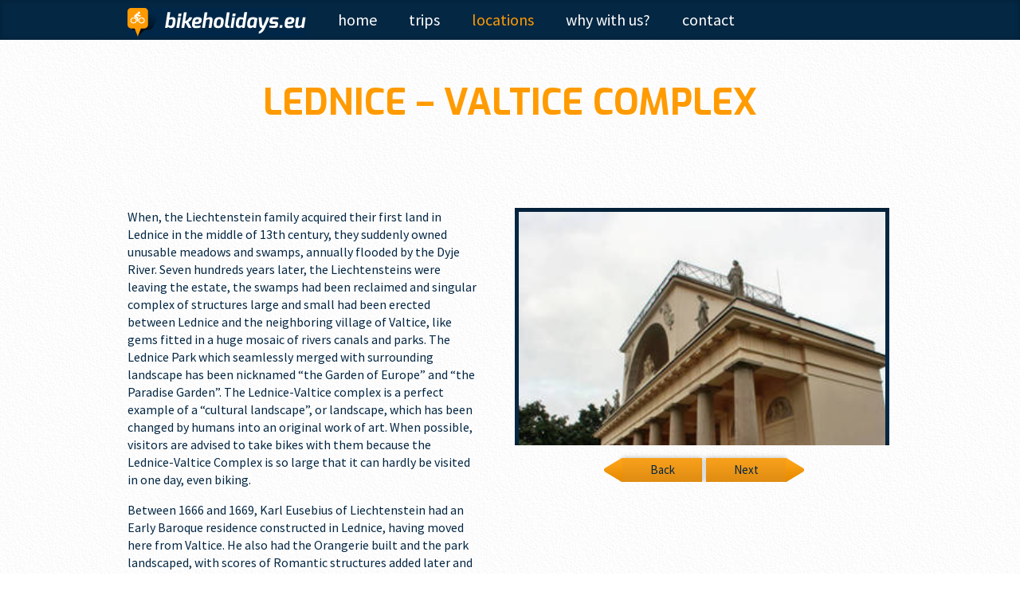

--- FILE ---
content_type: text/html; charset=utf-8
request_url: http://bikeholidays.eu/locations/lednice-valtice-complex
body_size: 4840
content:
<!DOCTYPE html><html><head><title>Lednice – Valtice Complex – Bikeholidays</title><meta name="robots" content="index,follow"></meta><meta charset="utf-8" /><meta content="width=device-width, initial-scale=1.0" name="viewport" /><ink href="/favicon.ico" rel="shortcut icon" type="image/vnd.microsoft.icon"></ink><link rel="stylesheet" media="all" href="/assets/application-06b1fb4a85c6e31f55abbdceace73af456aed478290f1d935fc88ebf50834a50.css" /><link rel="stylesheet" media="screen" href="//ajax.googleapis.com/ajax/libs/jqueryui/1.10.0/themes/ui-lightness/jquery-ui.css" /><meta name="csrf-param" content="authenticity_token" />
<meta name="csrf-token" content="H+Dc2DyhfZYJuWkRvFywpTzDibQ1CSvgX+3i0Aw06xAHo1vi2REBPGRia0QZf3Xg9DvgX0THJ8PQTlFlrAhNyA==" /><script>
  (function(i,s,o,g,r,a,m){i['GoogleAnalyticsObject']=r;i[r]=i[r]||function(){
  (i[r].q=i[r].q||[]).push(arguments)},i[r].l=1*new Date();a=s.createElement(o),
  m=s.getElementsByTagName(o)[0];a.async=1;a.src=g;m.parentNode.insertBefore(a,m)
  })(window,document,'script','https://www.google-analytics.com/analytics.js','ga');

  ga('create', 'UA-41412667-1', 'auto');
  ga('send', 'pageview');
</script>
</head><body class="locations locations-show"><header role="banner"><div class="wrapper"><h1 class="header-logo"><a href="/"><img src="/assets/logo-18430c5e43916c9e27ea7e1a9ff7b73ce4fe6081dcde2b73d482e2a322f8bb9c.png" alt="Logo" /></a></h1><div class="visuallyhidden">Bikeholidays</div><nav class="main-menu" id="main-navigation" role="navigation"><h1 class="visuallyhidden">Hlavní menu</h1><ul class="menu"><li><a href="/">Home</a></li><li><a href="/trips">Trips</a></li><li class="active"><a aria-current="page" href="/locations">Locations</a></li><li><a href="/why-with-us">Why with us?</a></li><li><a href="/contact">Contact</a></li></ul></nav></div></header><div id="flash"></div><div class="wrapper" id="main" role="main"><article class="post post-detail"><header class="post-header"><h1>Lednice – Valtice Complex</h1></header><div class="columns columns-two"><div class="column"><div class="column-main"><p>When, the Liechtenstein family acquired their first land in Lednice in the middle of 13th century, they suddenly owned unusable meadows and swamps, annually flooded by the Dyje River. Seven hundreds years later, the Liechtensteins were leaving the estate, the swamps had been reclaimed and singular complex of structures large and small had been erected between Lednice and the neighboring village of Valtice, like gems fitted in a huge mosaic of rivers canals and parks. The Lednice Park which seamlessly merged with surrounding landscape has been nicknamed “the Garden of Europe” and “the Paradise Garden”. The Lednice-Valtice complex is a perfect example of a “cultural landscape”, or landscape, which has been changed by humans into an original work of art. When possible, visitors are advised to take bikes with them because the Lednice-Valtice Complex is so large that it can hardly be visited in one day, even biking.</p>
<p>Between 1666 and 1669, Karl Eusebius of Liechtenstein had an Early Baroque residence constructed in Lednice, having moved here from Valtice. He also had the Orangerie built and the park landscaped, with scores of Romantic structures added later and popping up into view here and there, among them the Hardtmuth minaret of 1792 – 1802, and the artificial ruins of John’s castle of 1807. The overall look of the complex is further enhanced by the Lednice fishponds which have become an ideal nesting place for water-fowl and have been included on the list of international ornithological reserves. The last major changes to the chateau were made in the 19th century, when the garden wing was rebuilt in the French Empire style and a tropical glasshouse was added at the eastern side of the chateau. The interiors were adapted in the Neo-Gothic style. The Lednice Chateau is one of the finest examples of High Romanticism in this country.</p>
<p>For more info check: <a href="http://www.radnice-valtice.cz">www.radnice-valtice.cz</a></p></div></div><div class="column"><div class="column-side"><figure class="post-gallery"><figcaption class="visuallyhidden">Gallery</figcaption><div class="post-gallery-images clearfix"><a data-thumb="https://cdn.bikeholidays.eu/uploads/image/file/1105/medium_lednice.jpg" class="fancybox" rel="group" href="https://cdn.bikeholidays.eu/uploads/image/file/1105/lednice.jpg"><img title="" alt="" src="https://cdn.bikeholidays.eu/uploads/image/file/1105/medium_lednice.jpg" /></a><a data-thumb="https://cdn.bikeholidays.eu/uploads/image/file/1098/medium_3-gracie-zadek.jpg" class="fancybox" rel="group" href="https://cdn.bikeholidays.eu/uploads/image/file/1098/3-gracie-zadek.jpg"><img title="" alt="" src="https://cdn.bikeholidays.eu/uploads/image/file/1098/medium_3-gracie-zadek.jpg" /></a><a data-thumb="https://cdn.bikeholidays.eu/uploads/image/file/1099/medium_3-gracie.jpg" class="fancybox" rel="group" href="https://cdn.bikeholidays.eu/uploads/image/file/1099/3-gracie.jpg"><img title="" alt="" src="https://cdn.bikeholidays.eu/uploads/image/file/1099/medium_3-gracie.jpg" /></a><a data-thumb="https://cdn.bikeholidays.eu/uploads/image/file/1100/medium_apollo.jpg" class="fancybox" rel="group" href="https://cdn.bikeholidays.eu/uploads/image/file/1100/apollo.jpg"><img title="" alt="" src="https://cdn.bikeholidays.eu/uploads/image/file/1100/medium_apollo.jpg" /></a><a data-thumb="https://cdn.bikeholidays.eu/uploads/image/file/1101/medium_diana.jpg" class="fancybox" rel="group" href="https://cdn.bikeholidays.eu/uploads/image/file/1101/diana.jpg"><img title="" alt="" src="https://cdn.bikeholidays.eu/uploads/image/file/1101/medium_diana.jpg" /></a><a data-thumb="https://cdn.bikeholidays.eu/uploads/image/file/1102/medium_hranicni-zamecek.jpg" class="fancybox" rel="group" href="https://cdn.bikeholidays.eu/uploads/image/file/1102/hranicni-zamecek.jpg"><img title="" alt="" src="https://cdn.bikeholidays.eu/uploads/image/file/1102/medium_hranicni-zamecek.jpg" /></a><a data-thumb="https://cdn.bikeholidays.eu/uploads/image/file/1103/medium_januv-hrad-2.jpg" class="fancybox" rel="group" href="https://cdn.bikeholidays.eu/uploads/image/file/1103/januv-hrad-2.jpg"><img title="" alt="" src="https://cdn.bikeholidays.eu/uploads/image/file/1103/medium_januv-hrad-2.jpg" /></a><a data-thumb="https://cdn.bikeholidays.eu/uploads/image/file/1104/medium_januv-hrad.jpg" class="fancybox" rel="group" href="https://cdn.bikeholidays.eu/uploads/image/file/1104/januv-hrad.jpg"><img title="" alt="" src="https://cdn.bikeholidays.eu/uploads/image/file/1104/medium_januv-hrad.jpg" /></a><a data-thumb="https://cdn.bikeholidays.eu/uploads/image/file/1106/medium_reistna.jpg" class="fancybox" rel="group" href="https://cdn.bikeholidays.eu/uploads/image/file/1106/reistna.jpg"><img title="" alt="" src="https://cdn.bikeholidays.eu/uploads/image/file/1106/medium_reistna.jpg" /></a><a data-thumb="https://cdn.bikeholidays.eu/uploads/image/file/1107/medium_sv-hubert.jpg" class="fancybox" rel="group" href="https://cdn.bikeholidays.eu/uploads/image/file/1107/sv-hubert.jpg"><img title="" alt="" src="https://cdn.bikeholidays.eu/uploads/image/file/1107/medium_sv-hubert.jpg" /></a><a data-thumb="https://cdn.bikeholidays.eu/uploads/image/file/1108/medium_valtice.jpg" class="fancybox" rel="group" href="https://cdn.bikeholidays.eu/uploads/image/file/1108/valtice.jpg"><img title="" alt="" src="https://cdn.bikeholidays.eu/uploads/image/file/1108/medium_valtice.jpg" /></a></div><div class="gallery-nav"><a class="gallery-nav-back ui-featured-back" href="#"> Back</a><a class="gallery-nav-next ui-featured-next" href="#"> Next</a></div></figure></div></div></div><aside class="columns columns-two post-detail-aside aside-trips"><h1 class="visuallyhidden">Information about trips</h1><div class="column"><div class="column-main"><section class="trips-route"><h1 class="trips-route-header">Which trips take you through it?</h1><ul class="default-list"><li><a href="/trips/prague-budapest">Prague - Budapest</a></li><li><a href="/trips/prague-vienna-easy">Prague - Vienna EASY</a></li><li><a href="/trips/prague-vienna-via-cesky-krumlov">Prague - Vienna via Cesky Krumlov</a></li><li><a href="/trips/prague-vienna-greenways">Praha-Vídeň Greenways (Břeclav)</a></li><li><a href="/trips/unique-unesco-herritage-bike-tour-and-prague">Unique UNESCO Herritage bike tour and Prague</a></li><li><a href="/trips/wine-trails-and-iron-curtain-roads">Vinařské stezky a stezky železné opony</a></li></ul></section></div></div><div class="column"><div class="column-side"><section class="trips-where"><h2 class="trips-where-header">Where is it?</h2><div class="google-map-container"><div class="mapa" data-markers="[{&quot;nazev&quot;:&quot;Lednice – Valtice Complex&quot;,&quot;gps0&quot;:&quot;48.800193&quot;,&quot;gps1&quot;:&quot;16.80356&quot;,&quot;link&quot;:&quot;/locations/lednice-valtice-complex&quot;,&quot;introtext&quot;:&quot;\u003cp\u003eWhen, the Liechtenstein family acquired their first land in Lednice in the middle of 13th century, they suddenly owned unusable meadows and swamps, annually flooded by the Dyje River.\u003cbr\u003e\u003ca href=\&quot;http://bikeholidays.eu/trips/prague-vienna-greenways/\&quot;\u003ePrague-Vienna Greenways\u003c/a\u003e.\u003cbr\u003e\u003c/p\u003e\r\n\u003cp\u003e\u003ca href=\&quot;http://bikeholidays.eu/trips/wine-trails-and-iron-curtain-roads/\&quot;\u003eWine Trails and Iron Curtain Roads\u003c/a\u003e.\u003cbr\u003e\u003c/p\u003e&quot;,&quot;obrazek&quot;:&quot;https://cdn.bikeholidays.eu/uploads/image/file/1105/thumb_xs_lednice.jpg&quot;}]"></div></div></section></div></div></aside></article></div><footer role="contentinfo"><div class="wrapper"><div class="columns columns-two columns-centered"><div class="column"><section class="column-content-centered"><h2><img alt="Our Facebook page" src="/assets/facebook-logo-603dea35ace75b2a0e81250a1be66a6b7b6d1cd0d5a3dc51f7ebbbc9565ac187.png" /></h2><div class="facebook-widget">﻿﻿<iframe frameborder="0" scrolling="no" src="https://www.facebook.com/plugins/likebox.php?href=https://www.facebook.com/pages/Bike-Holidays/113922522019509&amp;amp;width=300&amp;amp;colorscheme=light&amp;amp;show_faces=true&amp;amp;border_color=%23000000&amp;amp;stream=true&amp;amp;header=false&amp;amp;height=300" style="border:none; overflow:hidden; width:300px; height:300px;"></iframe></div></section></div><div class="column stay-in-touch"><section class="column-content-centered"><div class="custom"><h2>Stay in touch</h2><p>Are you a bike lover but didn´t find term for you? Tours to long/short? Wondering about next year? Looking for a tailormade trip? Do leave us your email, we will let you know! In case you prefer Facebook, become a fan. Looking forward to have you here in Czech Republic!</p><div class="newsletter_form-box"><form novalidate="novalidate" class="simple_form new_newsletter_form" id="new_newsletter_form" action="/newsletter_forms" accept-charset="UTF-8" data-remote="true" method="post"><input name="utf8" type="hidden" value="&#x2713;" /><div class="newsletter_form-form-wrapper"><div class="footer-input"><div class="form-row email required newsletter_form_email"><div class="form-el"><div class="form-el-container"><input class="string email required" placeholder="your email goes here" type="email" name="newsletter_form[email]" id="newsletter_form_email" /></div></div></div><input type="submit" name="commit" value="Submit" class="button button-submit form-el-button-submit" data-disable-with="Submit" /></div></div></form></div></div></section></div></div><div class="copyright"><span class="copy">©&nbsp;2013-2019,&nbsp;Bike Holidays</span></div><ul class="menu"><li class="item-189"><a href="/sisters-sites-page"> Sister&nbsp;sites</a></li><li class="item-193"><a href="/terms-and-conditions"> Terms&nbsp;&amp;&nbsp;Conditions</a></li><li class="item-194"><a href="/general-trip-info"> General&nbsp;Trip&nbsp;Info</a></li><li class="item-195"><a href="/accommodation"> Accommodation</a></li><li class="item-196"><a href="/organization-of-our-tours"> Organization</a></li><li class="item-197"><a href="/difficulty-level"> Difficulty&nbsp;level</a></li><li class="item-198"><a href="/equipment"> Equipment</a></li><li class="item-199"><a href="/booking-procedures"> Booking&nbsp;procedures</a></li><li class="item-200"><a href="/faq"> FAQ</a></li><li class="item-201"><a href="/about-us"> About&nbsp;Us</a></li><li class="item-202"><a href="/testimonials"> Testimonials</a></li><li class="item-203"><a href="/plan-your-own-trip"> Plan your own Trip</a></li><li class="item-205"><a href="/what-is-included"> What is included</a></li><li class="item-206"><a href="/what-is-not-included"> What is not included</a></li></ul></div></footer><script defer src="https://static.cloudflareinsights.com/beacon.min.js/vcd15cbe7772f49c399c6a5babf22c1241717689176015" integrity="sha512-ZpsOmlRQV6y907TI0dKBHq9Md29nnaEIPlkf84rnaERnq6zvWvPUqr2ft8M1aS28oN72PdrCzSjY4U6VaAw1EQ==" data-cf-beacon='{"version":"2024.11.0","token":"2e26a7786ad9405fa147eee562bccd8f","r":1,"server_timing":{"name":{"cfCacheStatus":true,"cfEdge":true,"cfExtPri":true,"cfL4":true,"cfOrigin":true,"cfSpeedBrain":true},"location_startswith":null}}' crossorigin="anonymous"></script>
</body><script src="//maps.googleapis.com/maps/api/js?key=AIzaSyCZcO7TRAoI0li3roah9_d6cSbBCuCHNJ0"></script><script src="//ajax.googleapis.com/ajax/libs/jquery/1.9.0/jquery.min.js"></script><script src="//ajax.googleapis.com/ajax/libs/jqueryui/1.10.0/jquery-ui.min.js"></script><script src="/assets/application-b29878e5fd201d56a06f800a7e167d17ea77147a8dbbb0aa507b2d457fac1aed.js"></script></html>

--- FILE ---
content_type: text/plain
request_url: https://www.google-analytics.com/j/collect?v=1&_v=j102&a=760883501&t=pageview&_s=1&dl=http%3A%2F%2Fbikeholidays.eu%2Flocations%2Flednice-valtice-complex&ul=en-us%40posix&dt=Lednice%20%E2%80%93%20Valtice%20Complex%20%E2%80%93%20Bikeholidays&sr=1280x720&vp=1280x720&_u=IEBAAEABAAAAACAAI~&jid=456341979&gjid=580098346&cid=1760594299.1769444929&tid=UA-41412667-1&_gid=1393996700.1769444929&_r=1&_slc=1&z=1582883587
body_size: -450
content:
2,cG-RKQ512PBB4